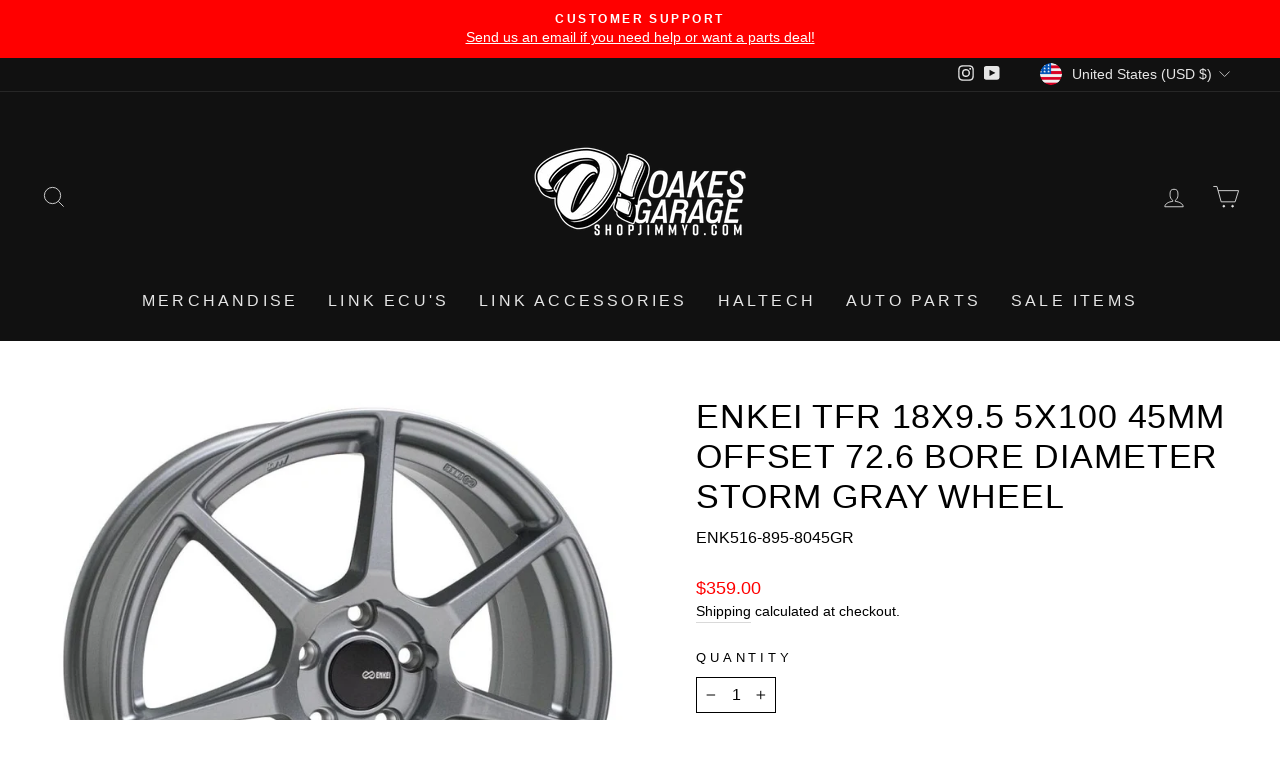

--- FILE ---
content_type: text/html; charset=utf-8
request_url: https://shopjimmyo.com/products?view=meteor&timestamp=1769270103293
body_size: 10387
content:


<html>
  <head>
    <meta name="robots" content="noindex, nofollow">
  <script src="https://cdn.shopify.com/extensions/019be000-45e5-7dd5-bf55-19547a0e17ba/cartbite-76/assets/cartbite-embed.js" type="text/javascript" defer="defer"></script>
<link rel="canonical" href="https://shopjimmyo.com/collections">
<meta property="og:image" content="https://cdn.shopify.com/s/files/1/0233/9392/7215/files/IMG_5691_2MP_284da97f-f592-4c22-9959-38d621cd5e06.jpg?v=1617052405" />
<meta property="og:image:secure_url" content="https://cdn.shopify.com/s/files/1/0233/9392/7215/files/IMG_5691_2MP_284da97f-f592-4c22-9959-38d621cd5e06.jpg?v=1617052405" />
<meta property="og:image:width" content="461" />
<meta property="og:image:height" content="541" />
</head>

  <body>
    <script id="meteor-menu-data" type="application/json">
      


  
  {
    "version": "4.5.2",
    "base_url": "https://meteor.heliumdev.com",
    "settings": {"app_proxy":"apps/meteor","z_index":"9999","mobile_breakpoint":"","disable_at_width":"","vertical_offset":0,"mobile_vertical_offset":0,"css":"","queries":"#SiteHeader ul \u003e li \u003e a, #NavDrawer ul \u003e li \u003e a","async_load":"true","layout_liquid":"theme.liquid","external_links_in_new_tab":"false"},
    "theme": {
      "name": "Impulse",
      "version": "5.5.3"
    },
    "linklists": {
      "main-menu": {
        "links": [
          


  
  

  {        "title": "Merchandise",        "url": "\/collections\/merchandise",        "type": "collection_link","object_id": 283520598214,"nest_level": 1,        "links": [                        {        "title": "Hardgoods",        "url": "\/collections\/accessories",        "type": "collection_link","nest_level": 2,        "links": [                        {        "title": "Air Fresheners",        "url": "\/collections\/air-fresheners",        "type": "collection_link","nest_level": 3,        "links": [              ]      },                            {        "title": "\"Spicy\" Air Fresheners",        "url": "\/collections\/spicy-air-fresheners",        "type": "collection_link","nest_level": 3,        "links": [              ]      },                            {        "title": "Bags",        "url": "\/collections\/bags",        "type": "collection_link","nest_level": 3,        "links": [              ]      },                            {        "title": "Banners\/Posters ",        "url": "\/collections\/banners",        "type": "collection_link","nest_level": 3,        "links": [              ]      },                            {        "title": "Cup Holders",        "url": "\/collections\/cup-holders",        "type": "collection_link","nest_level": 3,        "links": [              ]      },                            {        "title": "Croc Charms",        "url": "\/collections\/croc-jibbitz",        "type": "collection_link","nest_level": 3,        "links": [              ]      },                            {        "title": "Key Chains \/ Key Tags ",        "url": "\/collections\/key-chains",        "type": "collection_link","nest_level": 3,        "links": [              ]      },                            {        "title": "Miscellaneous",        "url": "\/collections\/miscellaneous",        "type": "collection_link","nest_level": 3,        "links": [              ]      },                            {        "title": "Skate Decks",        "url": "\/collections\/skate-decks",        "type": "collection_link","nest_level": 3,        "links": [              ]      },                            {        "title": "Swing Pops",        "url": "\/collections\/swing-pops",        "type": "collection_link","nest_level": 3,        "links": [              ]      },                            {        "title": "Water Bottles",        "url": "\/collections\/water-bottles",        "type": "collection_link","nest_level": 3,        "links": [              ]      }              ]      },                            {        "title": "Headwear",        "url": "\/collections\/headwear",        "type": "collection_link","nest_level": 2,        "links": [                        {        "title": "Beanies",        "url": "\/collections\/beanies",        "type": "collection_link","nest_level": 3,        "links": [              ]      },                            {        "title": "Dad Hats",        "url": "\/collections\/dad-hats",        "type": "collection_link","nest_level": 3,        "links": [              ]      },                            {        "title": "Snapbacks",        "url": "\/collections\/snapbacks",        "type": "collection_link","nest_level": 3,        "links": [              ]      },                            {        "title": "Trucker Hats",        "url": "\/collections\/trucker-hats",        "type": "collection_link","nest_level": 3,        "links": [              ]      }              ]      },                            {        "title": "Clothing",        "url": "\/collections\/streetwear",        "type": "collection_link","nest_level": 2,        "links": [                        {        "title": "Sweatshirts",        "url": "\/collections\/hoodies",        "type": "collection_link","nest_level": 3,        "links": [              ]      },                            {        "title": "Shirts",        "url": "\/collections\/tshirts",        "type": "collection_link","nest_level": 3,        "links": [              ]      },                            {        "title": "Socks",        "url": "\/collections\/socks",        "type": "collection_link","nest_level": 3,        "links": [              ]      }              ]      },                            {        "title": "Stickers",        "url": "\/collections\/stickers",        "type": "collection_link","nest_level": 2,        "links": [                        {        "title": "Limited Series",        "url": "\/collections\/holiday-series",        "type": "collection_link","nest_level": 3,        "links": [              ]      },                            {        "title": "Signature O! Series",        "url": "\/collections\/signature-o-series",        "type": "collection_link","nest_level": 3,        "links": [              ]      },                            {        "title": "Slap Series",        "url": "\/collections\/specialty-series",        "type": "collection_link","nest_level": 3,        "links": [              ]      },                            {        "title": "Sticker Packs",        "url": "\/collections\/sticker-packs",        "type": "collection_link","nest_level": 3,        "links": [              ]      }              ]      },                            {        "title": "Bundles \/ Mystery boxes",        "url": "\/collections\/bundles-mystery-boxes",        "type": "collection_link","nest_level": 2,        "links": [                                      ]      },                            {        "title": "90's Junk Merch",        "url": "\/collections\/90s-junk-merch",        "type": "collection_link","nest_level": 2,        "links": [                                      ]      },                            {        "title": "SALE ",        "url": "\/collections\/last-call",        "type": "collection_link","nest_level": 2,        "links": [                                      ]      },                            {        "title": "Gift Cards",        "url": "\/collections\/gift-cards",        "type": "collection_link","nest_level": 2,        "links": [                                      ]      }              ]      },                            {        "title": "LINK ECU'S",        "url": "\/collections\/link-ecus",        "type": "collection_link","object_id": 167582728239,"nest_level": 1,        "links": [                        {        "title": "Plugin ECU'S",        "url": "\/collections\/plugin-ecus",        "type": "collection_link","nest_level": 2,        "links": [                        {        "title": "Audi",        "url": "\/collections\/audi",        "type": "collection_link","nest_level": 3,        "links": [              ]      },                            {        "title": "BMW",        "url": "\/collections\/bmw",        "type": "collection_link","nest_level": 3,        "links": [              ]      },                            {        "title": "Honda",        "url": "\/collections\/honda",        "type": "collection_link","nest_level": 3,        "links": [              ]      },                            {        "title": "Mazda ",        "url": "\/collections\/mazda-ecus",        "type": "collection_link","nest_level": 3,        "links": [              ]      },                            {        "title": "MINI",        "url": "\/collections\/mini",        "type": "collection_link","nest_level": 3,        "links": [              ]      },                            {        "title": "Mitsubishi",        "url": "\/collections\/mitsubishi",        "type": "collection_link","nest_level": 3,        "links": [              ]      },                            {        "title": "Nissan",        "url": "\/collections\/nissan",        "type": "collection_link","nest_level": 3,        "links": [              ]      },                            {        "title": "Subaru",        "url": "\/collections\/subaru",        "type": "collection_link","nest_level": 3,        "links": [              ]      },                            {        "title": "Toyota",        "url": "\/collections\/toyota",        "type": "collection_link","nest_level": 3,        "links": [              ]      }              ]      },                            {        "title": "Wirein ECU'S",        "url": "\/collections\/wirein-ecus",        "type": "collection_link","nest_level": 2,        "links": [                        {        "title": "G4+ Series",        "url": "\/collections\/g4-series-1",        "type": "collection_link","nest_level": 3,        "links": [              ]      },                            {        "title": "G4X Series ",        "url": "\/collections\/g4x-series",        "type": "collection_link","nest_level": 3,        "links": [              ]      },                            {        "title": "G5 Series",        "url": "\/collections\/g5",        "type": "collection_link","nest_level": 3,        "links": [              ]      }              ]      },                            {        "title": "LS ECU Bundles",        "url": "\/collections\/ls-ecu-bundles",        "type": "collection_link","nest_level": 2,        "links": [                                      ]      },                            {        "title": "ECU Mounting Brackets",        "url": "\/collections\/ecu-mounting-brackets",        "type": "collection_link","nest_level": 2,        "links": [                                      ]      }              ]      },                            {        "title": "LINK Accessories ",        "url": "\/collections\/link-accessories",        "type": "collection_link","object_id": 167603830831,"nest_level": 1,        "links": [                        {        "title": "Boost Control",        "url": "\/collections\/boost-control",        "type": "collection_link","nest_level": 2,        "links": [                                      ]      },                            {        "title": "Ignition",        "url": "\/collections\/ignition-4",        "type": "collection_link","nest_level": 2,        "links": [                                      ]      },                            {        "title": "Injection",        "url": "\/collections\/injection",        "type": "collection_link","nest_level": 2,        "links": [                                      ]      },                            {        "title": "PDM",        "url": "\/collections\/pdm",        "type": "collection_link","nest_level": 2,        "links": [                                      ]      },                            {        "title": "Throttle",        "url": "\/collections\/throttle",        "type": "collection_link","nest_level": 2,        "links": [                                      ]      },                            {        "title": "Triggers and Discs",        "url": "\/collections\/triggers-and-discs",        "type": "collection_link","nest_level": 2,        "links": [                                      ]      },                            {        "title": "Tuning Tools",        "url": "\/collections\/tuning-tools",        "type": "collection_link","nest_level": 2,        "links": [                                      ]      },                            {        "title": "CAN Keypads",        "url": "\/collections\/can-keypads",        "type": "collection_link","nest_level": 2,        "links": [                        {        "title": "Keypads",        "url": "\/collections\/keypads",        "type": "collection_link","nest_level": 3,        "links": [              ]      },                            {        "title": "Keypad Button Inserts",        "url": "\/collections\/keypad-button-inserts",        "type": "collection_link","nest_level": 3,        "links": [              ]      }              ]      },                            {        "title": "Looms and cables",        "url": "\/collections\/looms-and-cables",        "type": "collection_link","nest_level": 2,        "links": [                        {        "title": "CAN and Tuning ",        "url": "\/collections\/can-and-tuning",        "type": "collection_link","nest_level": 3,        "links": [              ]      },                            {        "title": "G1 - G4+",        "url": "\/collections\/g1-g4",        "type": "collection_link","nest_level": 3,        "links": [              ]      },                            {        "title": "G4X - G4+",        "url": "\/collections\/g4x-g4",        "type": "collection_link","nest_level": 3,        "links": [              ]      },                            {        "title": "Terminals and Plugs ",        "url": "\/collections\/terminals-and-plugs",        "type": "collection_link","nest_level": 3,        "links": [              ]      }              ]      },                            {        "title": "Sensors ",        "url": "\/collections\/sensors",        "type": "collection_link","nest_level": 2,        "links": [                        {        "title": "CAN Lambda \/ Wideband",        "url": "\/collections\/can-lambda-wideband",        "type": "collection_link","nest_level": 3,        "links": [              ]      },                            {        "title": "Exhaust",        "url": "\/collections\/exhaust",        "type": "collection_link","nest_level": 3,        "links": [              ]      },                            {        "title": "MAP",        "url": "\/collections\/map",        "type": "collection_link","nest_level": 3,        "links": [              ]      },                            {        "title": "Others",        "url": "\/collections\/others",        "type": "collection_link","nest_level": 3,        "links": [              ]      },                            {        "title": "Temperature ",        "url": "\/collections\/temperature",        "type": "collection_link","nest_level": 3,        "links": [              ]      }              ]      },                            {        "title": "LINK Displays",        "url": "\/collections\/link-displays",        "type": "collection_link","nest_level": 2,        "links": [                        {        "title": "Dash Displays",        "url": "\/collections\/dash-displays",        "type": "collection_link","nest_level": 3,        "links": [              ]      },                            {        "title": "LINK Gauges",        "url": "\/collections\/link-gauges",        "type": "collection_link","nest_level": 3,        "links": [              ]      }              ]      }              ]      },                            {        "title": "HALTECH",        "url": "\/collections\/other-ecus",        "type": "collection_link","object_id": 288409780422,"nest_level": 1,        "links": [                        {        "title": "Haltech PNP ECU's",        "url": "\/collections\/haltech-pnp-ecus",        "type": "collection_link","nest_level": 2,        "links": [                        {        "title": "GM",        "url": "\/collections\/gm",        "type": "collection_link","nest_level": 3,        "links": [              ]      },                            {        "title": "Honda",        "url": "\/collections\/honda-1",        "type": "collection_link","nest_level": 3,        "links": [              ]      },                            {        "title": "Hyundai",        "url": "\/collections\/hyundai-2",        "type": "collection_link","nest_level": 3,        "links": [              ]      },                            {        "title": "Mitsubishi",        "url": "\/collections\/mitsubishi-2",        "type": "collection_link","nest_level": 3,        "links": [              ]      },                            {        "title": "Nissan",        "url": "\/collections\/nissan-3",        "type": "collection_link","nest_level": 3,        "links": [              ]      },                            {        "title": "Subaru",        "url": "\/collections\/subaru-2",        "type": "collection_link","nest_level": 3,        "links": [              ]      }              ]      },                            {        "title": "Haltech Universal ECU's",        "url": "\/collections\/haltech-universal-ecus",        "type": "collection_link","nest_level": 2,        "links": [                        {        "title": "Elite 750",        "url": "\/collections\/elite-750",        "type": "collection_link","nest_level": 3,        "links": [              ]      },                            {        "title": "Elite 1500",        "url": "\/collections\/elite-1500",        "type": "collection_link","nest_level": 3,        "links": [              ]      },                            {        "title": "Elite 2500",        "url": "\/collections\/elite-2500",        "type": "collection_link","nest_level": 3,        "links": [              ]      },                            {        "title": "Elite 2500 T",        "url": "\/collections\/elite-2500-t",        "type": "collection_link","nest_level": 3,        "links": [              ]      },                            {        "title": "Nexus R5",        "url": "\/collections\/nexus-r5",        "type": "collection_link","nest_level": 3,        "links": [              ]      }              ]      },                            {        "title": "Haltech Wiring Harnesses",        "url": "\/collections\/haltech-wiring-harnesses",        "type": "collection_link","nest_level": 2,        "links": [                        {        "title": "Elite Plug 'n' Play Adapter Harnesses",        "url": "\/collections\/elite-plug-n-play-adapter-harnesses",        "type": "collection_link","nest_level": 3,        "links": [              ]      },                            {        "title": "Elite ECU Terminated Engine Harnesses",        "url": "\/collections\/elite-ecu-terminated-engine-harnesses",        "type": "collection_link","nest_level": 3,        "links": [              ]      },                            {        "title": "Elite ECU Universal Harnesses",        "url": "\/collections\/elite-ecu-universal-harnesses",        "type": "collection_link","nest_level": 3,        "links": [              ]      },                            {        "title": "Nexus VCU Terminated Engine Harnesses",        "url": "\/collections\/nexus-vcu-terminated-engine-harnesses",        "type": "collection_link","nest_level": 3,        "links": [              ]      },                            {        "title": "Nexus VCU Universal Harnesses",        "url": "\/collections\/nexus-vcu-universal-harnesses",        "type": "collection_link","nest_level": 3,        "links": [              ]      }              ]      },                            {        "title": "Boost Control",        "url": "\/collections\/boost-control-1",        "type": "collection_link","nest_level": 2,        "links": [                                      ]      },                            {        "title": "CAN Cables \u0026 Adapters",        "url": "\/collections\/can-cables-adapters",        "type": "collection_link","nest_level": 2,        "links": [                                      ]      },                            {        "title": "CAN Key Pads",        "url": "\/collections\/can-key-pads",        "type": "collection_link","nest_level": 2,        "links": [                                      ]      },                            {        "title": "CAN Wideband's",        "url": "\/collections\/can-widebands",        "type": "collection_link","nest_level": 2,        "links": [                                      ]      },                            {        "title": "Drive By Wire",        "url": "\/collections\/drive-by-wire",        "type": "collection_link","nest_level": 2,        "links": [                                      ]      },                            {        "title": "Displays",        "url": "\/collections\/displays",        "type": "collection_link","nest_level": 2,        "links": [                                      ]      },                            {        "title": "Ignition Coils",        "url": "\/collections\/ignition-coils-10",        "type": "collection_link","nest_level": 2,        "links": [                                      ]      },                            {        "title": "PDM's",        "url": "\/collections\/pdms",        "type": "collection_link","nest_level": 2,        "links": [                                      ]      },                            {        "title": "Sensors",        "url": "\/collections\/sensors-3",        "type": "collection_link","nest_level": 2,        "links": [                                      ]      },                            {        "title": "Tuning Tools",        "url": "\/collections\/tuning-tools-1",        "type": "collection_link","nest_level": 2,        "links": [                                      ]      }              ]      },                            {        "title": "AUTO PARTS",        "url": "\/collections\/parts-1",        "type": "collection_link","object_id": 316184723654,"nest_level": 1,        "links": [                        {        "title": "CHASE BAYS",        "url": "\/collections\/chase-bays",        "type": "collection_link","nest_level": 2,        "links": [                        {        "title": "CHASE BAYS 86 \/ ZN6",        "url": "\/collections\/toyota-86-brz-frs",        "type": "collection_link","nest_level": 3,        "links": [              ]      },                            {        "title": "CHASE BAYS E36",        "url": "\/collections\/chase-bays-e36",        "type": "collection_link","nest_level": 3,        "links": [              ]      },                            {        "title": "CHASE BAYS S13 \/ S14 \/ S15",        "url": "\/collections\/chase-bays-s13-14-15",        "type": "collection_link","nest_level": 3,        "links": [              ]      },                            {        "title": "UNIVERSAL",        "url": "\/collections\/universal-chase-bays",        "type": "collection_link","nest_level": 3,        "links": [              ]      }              ]      },                            {        "title": "KABUKI AERO MIRRORS",        "url": "\/collections\/kabuki-aero-mirrors",        "type": "collection_link","nest_level": 2,        "links": [                        {        "title": "Aero Mirrors",        "url": "\/collections\/kabuki-aero-mirrors",        "type": "collection_link","nest_level": 3,        "links": [              ]      }              ]      },                            {        "title": "DEATSCHWERKS",        "url": "\/collections\/deatschwerks",        "type": "collection_link","nest_level": 2,        "links": [                        {        "title": "FUEL PUMPS",        "url": "\/collections\/fuel-pumps-20",        "type": "collection_link","nest_level": 3,        "links": [              ]      },                            {        "title": "FUEL INJECTORS",        "url": "\/collections\/fuel-injectors",        "type": "collection_link","nest_level": 3,        "links": [              ]      }              ]      },                            {        "title": "NRG",        "url": "\/collections\/nrg",        "type": "collection_link","nest_level": 2,        "links": [                        {        "title": "STEERING WHEELS",        "url": "\/collections\/leather",        "type": "collection_link","nest_level": 3,        "links": [              ]      },                            {        "title": "QUICK RELEASES",        "url": "\/collections\/2-0-quick-releases",        "type": "collection_link","nest_level": 3,        "links": [              ]      },                            {        "title": "SHORT HUBS",        "url": "\/collections\/nrg-short-hubs",        "type": "collection_link","nest_level": 3,        "links": [              ]      }              ]      },                            {        "title": "LIMITLESS AUTO FAB",        "url": "\/collections\/limitless-auto-fab",        "type": "collection_link","nest_level": 2,        "links": [                        {        "title": "S13",        "url": "\/collections\/limitless-auto-fab-s13",        "type": "collection_link","nest_level": 3,        "links": [              ]      },                            {        "title": "350Z",        "url": "\/collections\/limitless-auto-fab-350z",        "type": "collection_link","nest_level": 3,        "links": [              ]      },                            {        "title": "MIATA",        "url": "\/collections\/limitless-auto-fab-miata",        "type": "collection_link","nest_level": 3,        "links": [              ]      },                            {        "title": "E36",        "url": "\/collections\/limitless-auto-fab-e36",        "type": "collection_link","nest_level": 3,        "links": [              ]      }              ]      },                            {        "title": "MISHIMOTO",        "url": "\/collections\/mishimoto",        "type": "collection_link","nest_level": 2,        "links": [                        {        "title": "Performance Radiators",        "url": "\/collections\/radiators-9",        "type": "collection_link","nest_level": 3,        "links": [              ]      }              ]      }              ]      },                            {        "title": "SALE ITEMS",        "url": "\/collections\/last-call",        "type": "collection_link","object_id": 271943106758,"nest_level": 1,        "links": [                                      ]      }


        ]
      },
      "parts-brands": {
        "links": [
          


  
  

  


        ]
      }
    },
    "menus":
    [
      {
        "id": "30srZv",
        "title": "Parts ",
        "list_handle": "main-menu",
        "object_path": "/collections/parts",
        "sub_list_handle": "parts-brands",
        "template": "solar",
        "object_id": "168423850031",
        "settings": {"size":"220px","action":"click","animation":"none","font_size":"1.1em","color_text":"255,255,255,1","color_hover":"6,136,226,1","font_weight":"bold","color_background":"0,0,0,1","color_hover_text":"255,255,255,1","color_mobile_text":"240,240,240,1","stack_mobile_links":"true","color_mobile_background":"30,30,30,1"},
        "handle": null,
        "manual_attach": false
      }
    ]
  }


    </script>
  <div id="shopify-block-AOHVlZVE5L1ZYZ0xCe__12667515807971001941" class="shopify-block shopify-app-block">

<script src="https://cdn.giveaway.ninja/widget/scripts/giveawayninja.start.js" defer></script>
</div><div id="shopify-block-ASytkSGVQMWtUVHhhd__2102808784413787648" class="shopify-block shopify-app-block"><script>
        window.cartbiteMainJsUrl="https://s1.staq-cdn.com/grow/api/js/23393927215/main.js?sId=23393927215&v=JVPKPTLAAVKYH7AJP7HPSHFP";
        window.cartBiteCollectionJsUrl="https://cdn.shopify.com/extensions/019be000-45e5-7dd5-bf55-19547a0e17ba/cartbite-76/assets/cartbite-collection.js"
        setTimeout(async ()=>{
          if(!window.growAppEmbedLoaded){
            !async function(){window.growAppEmbedLoaded=!0;let t=async()=>{if(window.growClient)return;window.cartbiteMainJsUrl||await new Promise(t=>{setTimeout(()=>{t()},1e3)}),window.cartbiteMainJsUrl||(window.cartbiteMainJsUrl=`https://s1.staq-cdn.com/grow/api/js/main.js?sId=${encodeURIComponent(Shopify.shop)}&v=${new Date().valueOf()}&cfs=skip`);let t=document.createElement("script");t.src=window.cartbiteMainJsUrl,t.async=!0,document.getElementsByTagName("head")[0].appendChild(t)};await t(),setTimeout(async()=>{let a=!1;try{a=window.growClient||(await (await fetch("https://s1.staq-cdn.com/api/status")).json()).isActive}catch(s){console.error("Error in getting script from cdn",s)}a||(window.cartbiteMainJsUrl=window.cartbiteMainJsUrl.replace("https://s1.staq-cdn.com","https://js-server.staqlab.com"),await t())},1e3)}();
          }
        },1500);
        window.gwProductInventoryPolicy={};window.gwProductInventoryQuantity={};window.grow_market="us";
</script>

</div><div id="shopify-block-AeXdFL3NiTloxRjRUY__14952540001915115444" class="shopify-block shopify-app-block">




<link id="upcart-stylesheet" rel="preload" href="https://cdn.shopify.com/extensions/019bed1e-1500-7685-9464-d0ab972b6426/upcart-264/assets/upcart-stylesheet.css" as="style" onload="this.onload=null;this.rel='stylesheet'">



  <script defer type="text/javascript" src="https://cdn.shopify.com/extensions/019bed1e-1500-7685-9464-d0ab972b6426/upcart-264/assets/upcart-bundle.js"></script>


<script>
  
  function b64DecodeUnicode(str) {
    try {
        return decodeURIComponent(
        atob(str)
            .split('')
            .map(function (c) {
            return '%' + ('00' + c.charCodeAt(0).toString(16)).slice(-2);
            })
            .join(''),
        );
    } catch {
        return str;
    }
  }
</script>


<script>
(function() {
    window.upcartSettings = {};
    window.upcartSettings.upcartSettings = {};
    window.upcartSettings.upcartEditorSettings = {};
    window.upcartSettings.stickyCartButtonEditorSettings = {};

    
    
    

    let val;

    val = b64DecodeUnicode("cmlnaHQ=");
    if (val === '') {
        val = b64DecodeUnicode("cmlnaHQ=");
    }
    window.upcartSettings.upcartSettings.cartPosition = val;

    val = b64DecodeUnicode("ZmFsc2U=");
    if (val === '') {
        val = b64DecodeUnicode("ZmFsc2U=");
    }
    val = JSON.parse(val);
    window.upcartSettings.upcartSettings.disableSticky = val;

    val = b64DecodeUnicode("dHJ1ZQ==");
    if (val === '') {
        val = b64DecodeUnicode("dHJ1ZQ==");
    }
    val = JSON.parse(val);
    window.upcartSettings.upcartSettings.openOnAddToCart = val;

    val = b64DecodeUnicode("dHJ1ZQ==");
    if (val === '') {
        val = b64DecodeUnicode("ZmFsc2U=");
    }
    val = JSON.parse(val);
    window.upcartSettings.upcartSettings.redirectToCart = val;

    val = b64DecodeUnicode("");
    if (val === '') {
        val = b64DecodeUnicode("ZmFsc2U=");
    }
    val = JSON.parse(val);
    window.upcartSettings.upcartSettings.enableCartSkeletons = val;

    val = b64DecodeUnicode("[base64]");
    if (val === '') {
        val = b64DecodeUnicode("[base64]");
    }
    val = JSON.parse(val);
    window.upcartSettings.upcartSettings.translations = val;

    val = b64DecodeUnicode("[base64]");
    if (val === '') {
        val = b64DecodeUnicode("[base64]");
    }
    val = JSON.parse(val);
    window.upcartSettings.upcartSettings.htmlFields = val;

    val = b64DecodeUnicode("dHJ1ZQ==");
    if (val === '') {
        val = b64DecodeUnicode("dHJ1ZQ==");
    }
    val = JSON.parse(val);
    window.upcartSettings.upcartSettings.automaticDiscount = val;

    val = b64DecodeUnicode("ZmFsc2U=");
    if (val === '') {
        val = b64DecodeUnicode("ZmFsc2U=");
    }
    val = JSON.parse(val);
    window.upcartSettings.upcartSettings.basePriceForDiscount = val;

    val = b64DecodeUnicode("");
    if (val === '') {
        val = b64DecodeUnicode("ZmFsc2U=");
    }
    val = JSON.parse(val);
    window.upcartSettings.upcartSettings.hideSingleUnderscoredProperties = val;

    val = b64DecodeUnicode("dHJ1ZQ==");
    if (val === '') {
        val = b64DecodeUnicode("ZmFsc2U=");
    }
    val = JSON.parse(val);
    window.upcartSettings.upcartSettings.showContinueShoppingButton = val;

    val = b64DecodeUnicode("");
    if (val === '') {
        val = b64DecodeUnicode("ZmFsc2U=");
    }
    val = JSON.parse(val);
    window.upcartSettings.upcartSettings.ajaxRaceConditionPrevention = val;

    val = b64DecodeUnicode("");
    if (val === '') {
        val = b64DecodeUnicode("ZmFsc2U=");
    }
    val = JSON.parse(val);
    window.upcartSettings.upcartSettings.htmlFieldForceReRender = val;

    val = b64DecodeUnicode("");
    if (val === '') {
        val = b64DecodeUnicode("ZmFsc2U=");
    }
    val = JSON.parse(val);
    window.upcartSettings.upcartSettings.skipGoogleFonts = val;

    val = b64DecodeUnicode("");
    if (val === '') {
        val = b64DecodeUnicode("ZmFsc2U=");
    }
    val = JSON.parse(val);
    window.upcartSettings.upcartSettings.overrideScrollLocking = val;

    val = b64DecodeUnicode("");
    if (val === '') {
        val = b64DecodeUnicode("MTAw");
    }
    window.upcartSettings.upcartSettings.trafficAllocationPercent = val;

    val = b64DecodeUnicode("");
    if (val === '') {
        val = b64DecodeUnicode("ZmFsc2U=");
    }
    val = JSON.parse(val);
    window.upcartSettings.upcartSettings.renderCartInShadowDom = val;

    val = b64DecodeUnicode("dHJ1ZQ==");
    if (val === '') {
        val = b64DecodeUnicode("ZmFsc2U=");
    }
    val = JSON.parse(val);
    window.upcartSettings.upcartSettings.cartEventTracking = val;

    val = b64DecodeUnicode("");
    if (val === '') {
        val = b64DecodeUnicode("eyJvcHRpb24iOiJkZWZhdWx0LXNlbGVjdG9yIiwiY3VzdG9tU2VsZWN0b3IiOiIifQ==");
    }
    val = JSON.parse(val);
    window.upcartSettings.upcartSettings.openCartButtonSelection = val;

    val = b64DecodeUnicode("");
    if (val === '') {
        val = b64DecodeUnicode("eyJvcHRpb24iOiJkZWZhdWx0LXNlbGVjdG9yIiwiY3VzdG9tU2VsZWN0b3IiOiIifQ==");
    }
    val = JSON.parse(val);
    window.upcartSettings.upcartSettings.addToCartButtonSelection = val;

    val = b64DecodeUnicode("");
    if (val === '') {
        val = b64DecodeUnicode("bGluZQ==");
    }
    window.upcartSettings.upcartSettings.updateItemIdentifier = val;

    val = b64DecodeUnicode("[base64]");
    if (val === '') {
        val = b64DecodeUnicode("Knt9");
    }
    window.upcartSettings.upcartSettings.customCSS = val;

    val = b64DecodeUnicode("Knt9");
    if (val === '') {
        val = b64DecodeUnicode("Knt9");
    }
    window.upcartSettings.upcartSettings.customStickyCartCSS = val;

    val = b64DecodeUnicode("");
    if (val === '') {
        val = b64DecodeUnicode("ZmFsc2U=");
    }
    val = JSON.parse(val);
    window.upcartSettings.upcartSettings.integrationZapietEnabled = val;

    val = b64DecodeUnicode("");
    if (val === '') {
        val = b64DecodeUnicode("ZmFsc2U=");
    }
    val = JSON.parse(val);
    window.upcartSettings.upcartSettings.integrationYmqEnabled = val;

    val = b64DecodeUnicode("");
    if (val === '') {
        val = b64DecodeUnicode("eyJzdGF0dXMiOiJESVNBQkxFRCJ9");
    }
    val = JSON.parse(val);
    window.upcartSettings.upcartSettings.customCartBundleInfo = val;

    val = b64DecodeUnicode("dHJ1ZQ==");
    if (val === '') {
        val = b64DecodeUnicode("dHJ1ZQ==");
    }
    val = JSON.parse(val);
    window.upcartSettings.upcartEditorSettings.cartIsEnabled = val;

    val = b64DecodeUnicode("[base64]");
    if (val === '') {
        val = b64DecodeUnicode("[base64]");
    }
    val = JSON.parse(val);
    window.upcartSettings.upcartEditorSettings.settingsModule = val;

    val = b64DecodeUnicode("");
    if (val === '') {
        val = b64DecodeUnicode("IzJlYTgxOA==");
    }
    window.upcartSettings.upcartEditorSettings.designSettingsCartSavingsTextColor = val;

    val = b64DecodeUnicode("");
    if (val === '') {
        val = b64DecodeUnicode("MS4wLjA=");
    }
    window.upcartSettings.upcartEditorSettings.headerModuleVersion = val;

    val = b64DecodeUnicode("");
    if (val === '') {
        val = b64DecodeUnicode("MS4wLjA=");
    }
    window.upcartSettings.upcartEditorSettings.announcementModuleVersion = val;

    val = b64DecodeUnicode("");
    if (val === '') {
        val = b64DecodeUnicode("MS4wLjA=");
    }
    window.upcartSettings.upcartEditorSettings.upsellsModuleVersion = val;

    val = b64DecodeUnicode("");
    if (val === '') {
        val = b64DecodeUnicode("MS4wLjA=");
    }
    window.upcartSettings.upcartEditorSettings.recommendationsModuleVersion = val;

    val = b64DecodeUnicode("");
    if (val === '') {
        val = b64DecodeUnicode("MS4wLjA=");
    }
    window.upcartSettings.upcartEditorSettings.notesModuleVersion = val;

    val = b64DecodeUnicode("");
    if (val === '') {
        val = b64DecodeUnicode("MS4wLjA=");
    }
    window.upcartSettings.upcartEditorSettings.discountCodeModuleVersion = val;

    val = b64DecodeUnicode("");
    if (val === '') {
        val = b64DecodeUnicode("MS4wLjA=");
    }
    window.upcartSettings.upcartEditorSettings.trustBadgesModuleVersion = val;

    val = b64DecodeUnicode("");
    if (val === '') {
        val = b64DecodeUnicode("MS4wLjA=");
    }
    window.upcartSettings.upcartEditorSettings.rewardsModuleVersion = val;

    val = b64DecodeUnicode("");
    if (val === '') {
        val = b64DecodeUnicode("MS4wLjA=");
    }
    window.upcartSettings.upcartEditorSettings.cartItemsModuleVersion = val;

    val = b64DecodeUnicode("");
    if (val === '') {
        val = b64DecodeUnicode("MS4wLjA=");
    }
    window.upcartSettings.upcartEditorSettings.addonsModuleVersion = val;

    val = b64DecodeUnicode("");
    if (val === '') {
        val = b64DecodeUnicode("MS4wLjA=");
    }
    window.upcartSettings.upcartEditorSettings.cartSummaryModuleVersion = val;

    val = b64DecodeUnicode("");
    if (val === '') {
        val = b64DecodeUnicode("MS4wLjA=");
    }
    window.upcartSettings.upcartEditorSettings.expressPayModuleVersion = val;

    val = b64DecodeUnicode("");
    if (val === '') {
        val = b64DecodeUnicode("ZmFsc2U=");
    }
    val = JSON.parse(val);
    window.upcartSettings.upcartEditorSettings.customJsxTemplatesEnabled = val;

    val = b64DecodeUnicode("");
    if (val === '') {
        val = b64DecodeUnicode("eyJtYWluIjp7InNyYyI6bnVsbCwiY29tcGlsZWQiOm51bGwsImlzQWN0aXZlIjpmYWxzZX19");
    }
    val = JSON.parse(val);
    window.upcartSettings.upcartEditorSettings.headerModuleCustomJsxTemplates = val;

    val = b64DecodeUnicode("");
    if (val === '') {
        val = b64DecodeUnicode("eyJtYWluIjp7InNyYyI6bnVsbCwiY29tcGlsZWQiOm51bGwsImlzQWN0aXZlIjpmYWxzZX0sInNrZWxldG9uIjp7InNyYyI6bnVsbCwiY29tcGlsZWQiOm51bGwsImlzQWN0aXZlIjpmYWxzZX19");
    }
    val = JSON.parse(val);
    window.upcartSettings.upcartEditorSettings.announcementModuleCustomJsxTemplates = val;

    val = b64DecodeUnicode("");
    if (val === '') {
        val = b64DecodeUnicode("eyJ1cHNlbGxUaWxlIjp7InNyYyI6bnVsbCwiY29tcGlsZWQiOm51bGwsImlzQWN0aXZlIjpmYWxzZX0sInNrZWxldG9uIjp7InNyYyI6bnVsbCwiY29tcGlsZWQiOm51bGwsImlzQWN0aXZlIjpmYWxzZX19");
    }
    val = JSON.parse(val);
    window.upcartSettings.upcartEditorSettings.upsellsModuleCustomJsxTemplates = val;

    val = b64DecodeUnicode("");
    if (val === '') {
        val = b64DecodeUnicode("eyJyZWNvbW1lbmRhdGlvblRpbGUiOnsic3JjIjpudWxsLCJjb21waWxlZCI6bnVsbCwiaXNBY3RpdmUiOmZhbHNlfSwic2tlbGV0b24iOnsic3JjIjpudWxsLCJjb21waWxlZCI6bnVsbCwiaXNBY3RpdmUiOmZhbHNlfX0=");
    }
    val = JSON.parse(val);
    window.upcartSettings.upcartEditorSettings.recommendationsModuleCustomJsxTemplates = val;

    val = b64DecodeUnicode("");
    if (val === '') {
        val = b64DecodeUnicode("eyJtYWluIjp7InNyYyI6bnVsbCwiY29tcGlsZWQiOm51bGwsImlzQWN0aXZlIjpmYWxzZX19");
    }
    val = JSON.parse(val);
    window.upcartSettings.upcartEditorSettings.notesModuleCustomJsxTemplates = val;

    val = b64DecodeUnicode("");
    if (val === '') {
        val = b64DecodeUnicode("eyJtYWluIjp7InNyYyI6bnVsbCwiY29tcGlsZWQiOm51bGwsImlzQWN0aXZlIjpmYWxzZX0sInNrZWxldG9uIjp7InNyYyI6bnVsbCwiY29tcGlsZWQiOm51bGwsImlzQWN0aXZlIjpmYWxzZX19");
    }
    val = JSON.parse(val);
    window.upcartSettings.upcartEditorSettings.discountModuleCustomJsxTemplates = val;

    val = b64DecodeUnicode("");
    if (val === '') {
        val = b64DecodeUnicode("eyJtYWluIjp7InNyYyI6bnVsbCwiY29tcGlsZWQiOm51bGwsImlzQWN0aXZlIjpmYWxzZX0sInNrZWxldG9uIjp7InNyYyI6bnVsbCwiY29tcGlsZWQiOm51bGwsImlzQWN0aXZlIjpmYWxzZX19");
    }
    val = JSON.parse(val);
    window.upcartSettings.upcartEditorSettings.trustBadgesModuleCustomJsxTemplates = val;

    val = b64DecodeUnicode("");
    if (val === '') {
        val = b64DecodeUnicode("eyJtYWluIjp7InNyYyI6bnVsbCwiY29tcGlsZWQiOm51bGwsImlzQWN0aXZlIjpmYWxzZX0sInNrZWxldG9uIjp7InNyYyI6bnVsbCwiY29tcGlsZWQiOm51bGwsImlzQWN0aXZlIjpmYWxzZX19");
    }
    val = JSON.parse(val);
    window.upcartSettings.upcartEditorSettings.rewardsModuleCustomJsxTemplates = val;

    val = b64DecodeUnicode("");
    if (val === '') {
        val = b64DecodeUnicode("eyJtYWluIjp7InNyYyI6bnVsbCwiY29tcGlsZWQiOm51bGwsImlzQWN0aXZlIjpmYWxzZX0sInNrZWxldG9uIjp7InNyYyI6bnVsbCwiY29tcGlsZWQiOm51bGwsImlzQWN0aXZlIjpmYWxzZX19");
    }
    val = JSON.parse(val);
    window.upcartSettings.upcartEditorSettings.triggeredRewardsModuleCustomJsxTemplates = val;

    val = b64DecodeUnicode("");
    if (val === '') {
        val = b64DecodeUnicode("[base64]");
    }
    val = JSON.parse(val);
    window.upcartSettings.upcartEditorSettings.cartItemsModuleCustomJsxTemplates = val;

    val = b64DecodeUnicode("");
    if (val === '') {
        val = b64DecodeUnicode("eyJtYWluIjp7InNyYyI6bnVsbCwiY29tcGlsZWQiOm51bGwsImlzQWN0aXZlIjpmYWxzZX19");
    }
    val = JSON.parse(val);
    window.upcartSettings.upcartEditorSettings.cartSummaryModuleCustomJsxTemplates = val;

    val = b64DecodeUnicode("");
    if (val === '') {
        val = b64DecodeUnicode("eyJtYWluIjp7InNyYyI6bnVsbCwiY29tcGlsZWQiOm51bGwsImlzQWN0aXZlIjpmYWxzZX0sInNrZWxldG9uIjp7InNyYyI6bnVsbCwiY29tcGlsZWQiOm51bGwsImlzQWN0aXZlIjpmYWxzZX19");
    }
    val = JSON.parse(val);
    window.upcartSettings.upcartEditorSettings.addonsModuleCustomJsxTemplates = val;

    val = b64DecodeUnicode("");
    if (val === '') {
        val = b64DecodeUnicode("eyJzcmMiOm51bGwsImNvbXBpbGVkIjpudWxsLCJpc0FjdGl2ZSI6ZmFsc2V9");
    }
    val = JSON.parse(val);
    window.upcartSettings.upcartEditorSettings.betweenAnnouncementsAndTieredRewardsCustomTemplate = val;

    val = b64DecodeUnicode("");
    if (val === '') {
        val = b64DecodeUnicode("eyJzcmMiOm51bGwsImNvbXBpbGVkIjpudWxsLCJpc0FjdGl2ZSI6ZmFsc2V9");
    }
    val = JSON.parse(val);
    window.upcartSettings.upcartEditorSettings.betweenTieredRewardsAndTriggeredRewardsCustomTemplate = val;

    val = b64DecodeUnicode("");
    if (val === '') {
        val = b64DecodeUnicode("YmFzZQ==");
    }
    window.upcartSettings.upcartEditorSettings.headerBorderBottom = val;

    val = b64DecodeUnicode("");
    if (val === '') {
        val = b64DecodeUnicode("YmFzZQ==");
    }
    window.upcartSettings.upcartEditorSettings.headerHeight = val;

    val = b64DecodeUnicode("");
    if (val === '') {
        val = b64DecodeUnicode("I2ZmZmZmZjAw");
    }
    window.upcartSettings.upcartEditorSettings.headerBackgroundColor = val;

    val = b64DecodeUnicode("");
    if (val === '') {
        val = b64DecodeUnicode("eyJ0eXBlIjoiaW5oZXJpdEhlYWRpbmdTdHlsZXMiLCJoZWFkaW5nTGV2ZWwiOiJoMiJ9");
    }
    val = JSON.parse(val);
    window.upcartSettings.upcartEditorSettings.headerTitleContent = val;

    val = b64DecodeUnicode("");
    if (val === '') {
        val = b64DecodeUnicode("c2lkZQ==");
    }
    window.upcartSettings.upcartEditorSettings.headerTitleAlignment = val;

    val = b64DecodeUnicode("");
    if (val === '') {
        val = b64DecodeUnicode("dGl0bGVfX2Nsb3NlQnV0dG9u");
    }
    window.upcartSettings.upcartEditorSettings.headerElementArrangement = val;

    val = b64DecodeUnicode("");
    if (val === '') {
        val = b64DecodeUnicode("eyJiYXNlIjoiIzAwMDAwMDBjIiwib25Ib3ZlciI6IiMwMDAwMDAxNCJ9");
    }
    val = JSON.parse(val);
    window.upcartSettings.upcartEditorSettings.headerCloseButtonBackgroundColor = val;

    val = b64DecodeUnicode("");
    if (val === '') {
        val = b64DecodeUnicode("eyJiYXNlIjoiIzYzNzM4MSIsIm9uSG92ZXIiOm51bGx9");
    }
    val = JSON.parse(val);
    window.upcartSettings.upcartEditorSettings.headerCloseButtonIconColor = val;

    val = b64DecodeUnicode("");
    if (val === '') {
        val = b64DecodeUnicode("c21hbGw=");
    }
    window.upcartSettings.upcartEditorSettings.headerCloseButtonIconSize = val;

    val = b64DecodeUnicode("");
    if (val === '') {
        val = b64DecodeUnicode("YmFzZQ==");
    }
    window.upcartSettings.upcartEditorSettings.headerCloseButtonIconStrokeWidth = val;

    val = b64DecodeUnicode("");
    if (val === '') {
        val = b64DecodeUnicode("bm9uZQ==");
    }
    window.upcartSettings.upcartEditorSettings.headerCloseButtonBorderWidth = val;

    val = b64DecodeUnicode("");
    if (val === '') {
        val = b64DecodeUnicode("eyJiYXNlIjoiIzAwMDAwMCIsIm9uSG92ZXIiOm51bGx9");
    }
    val = JSON.parse(val);
    window.upcartSettings.upcartEditorSettings.headerCloseButtonBorderColor = val;

    val = b64DecodeUnicode("ZmFsc2U=");
    if (val === '') {
        val = b64DecodeUnicode("ZmFsc2U=");
    }
    val = JSON.parse(val);
    window.upcartSettings.upcartEditorSettings.announcementModule = val;

    val = b64DecodeUnicode("PHA+WW91ciBwcm9kdWN0cyBhcmUgcmVzZXJ2ZWQgZm9yIDxiPntUSU1FUn08L2I+IG1pbnV0ZXMhPC9wPg==");
    if (val === '') {
        val = b64DecodeUnicode("PHA+WW91ciBwcm9kdWN0cyBhcmUgcmVzZXJ2ZWQgZm9yIDxiPntUSU1FUn08L2I+ITwvcD4=");
    }
    window.upcartSettings.upcartEditorSettings.announcementEditor = val;

    val = b64DecodeUnicode("I0NERTBFMA==");
    if (val === '') {
        val = b64DecodeUnicode("I0NERTBFMA==");
    }
    window.upcartSettings.upcartEditorSettings.announcementBackgroundColor = val;

    val = b64DecodeUnicode("dG9w");
    if (val === '') {
        val = b64DecodeUnicode("dG9w");
    }
    window.upcartSettings.upcartEditorSettings.announcementModulePosition = val;

    val = b64DecodeUnicode("I0M1RTZGRA==");
    if (val === '') {
        val = b64DecodeUnicode("I0M1RTZGRA==");
    }
    window.upcartSettings.upcartEditorSettings.announcementBorderColor = val;

    val = b64DecodeUnicode("MA==");
    if (val === '') {
        val = b64DecodeUnicode("MDA6MDA=");
    }
    window.upcartSettings.upcartEditorSettings.announcementTimer = val;

    val = b64DecodeUnicode("");
    if (val === '') {
        val = b64DecodeUnicode("YmFzZQ==");
    }
    window.upcartSettings.upcartEditorSettings.announcementHeight = val;

    val = b64DecodeUnicode("");
    if (val === '') {
        val = b64DecodeUnicode("MTU=");
    }
    window.upcartSettings.upcartEditorSettings.announcementTextFontSizePx = val;

    val = b64DecodeUnicode("ZmFsc2U=");
    if (val === '') {
        val = b64DecodeUnicode("ZmFsc2U=");
    }
    val = JSON.parse(val);
    window.upcartSettings.upcartEditorSettings.rewardsModule = val;

    val = b64DecodeUnicode("I0UyRTJFMg==");
    if (val === '') {
        val = b64DecodeUnicode("I0UyRTJFMg==");
    }
    window.upcartSettings.upcartEditorSettings.rewardsBarBackgroundColor = val;

    val = b64DecodeUnicode("IzkzRDNGRg==");
    if (val === '') {
        val = b64DecodeUnicode("IzkzRDNGRg==");
    }
    window.upcartSettings.upcartEditorSettings.rewardsBarForegroundColor = val;

    val = b64DecodeUnicode("");
    if (val === '') {
        val = b64DecodeUnicode("IzRENDk0OQ==");
    }
    window.upcartSettings.upcartEditorSettings.rewardsTierIconColorComplete = val;

    val = b64DecodeUnicode("");
    if (val === '') {
        val = b64DecodeUnicode("IzRENDk0OQ==");
    }
    window.upcartSettings.upcartEditorSettings.rewardsTierIconColorIncomplete = val;

    val = b64DecodeUnicode("Y2FydFRvdGFs");
    if (val === '') {
        val = b64DecodeUnicode("Y2FydFRvdGFs");
    }
    window.upcartSettings.upcartEditorSettings.rewardsBasis = val;

    val = b64DecodeUnicode("");
    if (val === '') {
        val = b64DecodeUnicode("ZmFsc2U=");
    }
    val = JSON.parse(val);
    window.upcartSettings.upcartEditorSettings.rewardsProductLinkVisible = val;

    val = b64DecodeUnicode("");
    if (val === '') {
        val = b64DecodeUnicode("cHJvZHVjdHNPck9yZGVy");
    }
    window.upcartSettings.upcartEditorSettings.rewardsTargetType = val;

    val = b64DecodeUnicode("OTkuOTk=");
    if (val === '') {
        val = b64DecodeUnicode("MTI1");
    }
    window.upcartSettings.upcartEditorSettings.rewardsMinAmount = val;

    val = b64DecodeUnicode("PHA+WW914oCZcmUgPGI+e0FNT1VOVH08L2I+IGF3YXkgZnJvbSBmcmVlIHNoaXBwaW5nITwvcD4=");
    if (val === '') {
        val = b64DecodeUnicode("PHA+WW914oCZcmUgPGI+e0FNT1VOVH08L2I+IGF3YXkgZnJvbSBmcmVlIHNoaXBwaW5nITwvcD4=");
    }
    window.upcartSettings.upcartEditorSettings.rewardsEditor = val;

    val = b64DecodeUnicode("RnJlZSBzaGlwcGluZyB1bmxvY2tlZCE=");
    if (val === '') {
        val = b64DecodeUnicode("RnJlZSBzaGlwcGluZyB1bmxvY2tlZCE=");
    }
    window.upcartSettings.upcartEditorSettings.rewardsEditorAfterText = val;

    val = b64DecodeUnicode("PHA+WW914oCZcmUgPGI+e0NPVU5UfTwvYj4gcHJvZHVjdHMgYXdheSBmcm9tIGZyZWUgc2hpcHBpbmchPC9wPg==");
    if (val === '') {
        val = b64DecodeUnicode("PHA+WW914oCZcmUgPGI+e0NPVU5UfTwvYj4gcHJvZHVjdHMgYXdheSBmcm9tIGZyZWUgc2hpcHBpbmchPC9wPg==");
    }
    window.upcartSettings.upcartEditorSettings.rewardsEditorForItemCount = val;

    val = b64DecodeUnicode("NQ==");
    if (val === '') {
        val = b64DecodeUnicode("NQ==");
    }
    window.upcartSettings.upcartEditorSettings.rewardsItemCount = val;

    val = b64DecodeUnicode("");
    if (val === '') {
        val = b64DecodeUnicode("eyJ0aWVycyI6W10sImdlb0xvY2F0aW9uUHJpY2luZyI6W10sInJld2FyZHNBdXRvQ29udmVydEN1cnJlbmN5IjpmYWxzZSwicmV3YXJkc0dlb0xvY2F0aW9uRW5hYmxlZCI6ZmFsc2UsInVzZVByZURpc2NvdW50ZWRUb3RhbCI6ZmFsc2V9");
    }
    val = JSON.parse(val);
    window.upcartSettings.upcartEditorSettings.rewardsTiers = val;

    val = b64DecodeUnicode("");
    if (val === '') {
        val = b64DecodeUnicode("W10=");
    }
    val = JSON.parse(val);
    window.upcartSettings.upcartEditorSettings.rewardsTierProducts = val;

    val = b64DecodeUnicode("");
    if (val === '') {
        val = b64DecodeUnicode("ZmFsc2U=");
    }
    val = JSON.parse(val);
    window.upcartSettings.upcartEditorSettings.rewardsShowIconWithSingleTier = val;

    val = b64DecodeUnicode("");
    if (val === '') {
        val = b64DecodeUnicode("ZmFsc2U=");
    }
    val = JSON.parse(val);
    window.upcartSettings.upcartEditorSettings.rewardsShowOnEmptyCart = val;

    val = b64DecodeUnicode("");
    if (val === '') {
        val = b64DecodeUnicode("ZmFsc2U=");
    }
    val = JSON.parse(val);
    window.upcartSettings.upcartEditorSettings.rewardsRemovePreviousProducts = val;

    val = b64DecodeUnicode("");
    if (val === '') {
        val = b64DecodeUnicode("W10=");
    }
    val = JSON.parse(val);
    window.upcartSettings.upcartEditorSettings.rewardsFiltering = val;

    val = b64DecodeUnicode("");
    if (val === '') {
        val = b64DecodeUnicode("W10=");
    }
    val = JSON.parse(val);
    window.upcartSettings.upcartEditorSettings.rewardsTriggeredRules = val;

    val = b64DecodeUnicode("");
    if (val === '') {
        val = b64DecodeUnicode("eyJwcm9kdWN0RGlzY291bnRzIjpmYWxzZSwib3JkZXJEaXNjb3VudHMiOmZhbHNlLCJzaGlwcGluZ0Rpc2NvdW50cyI6ZmFsc2V9");
    }
    val = JSON.parse(val);
    window.upcartSettings.upcartEditorSettings.rewardsTriggeredCombinations = val;

    val = b64DecodeUnicode("");
    if (val === '') {
        val = b64DecodeUnicode("ZmFsc2U=");
    }
    val = JSON.parse(val);
    window.upcartSettings.upcartEditorSettings.recommendationsModule = val;

    val = b64DecodeUnicode("");
    if (val === '') {
        val = b64DecodeUnicode("QWRkIHlvdXIgZmF2b3VyaXRlIGl0ZW1zIHRvIHlvdXIgY2FydC4=");
    }
    window.upcartSettings.upcartEditorSettings.recommendationsHeaderText = val;

    val = b64DecodeUnicode("");
    if (val === '') {
        val = b64DecodeUnicode("ZmFsc2U=");
    }
    val = JSON.parse(val);
    window.upcartSettings.upcartEditorSettings.recommendationsEnableShopNowButton = val;

    val = b64DecodeUnicode("");
    if (val === '') {
        val = b64DecodeUnicode("U2hvcCBOb3c=");
    }
    window.upcartSettings.upcartEditorSettings.recommendationsShopNowButtonText = val;

    val = b64DecodeUnicode("");
    if (val === '') {
        val = b64DecodeUnicode("L2NvbGxlY3Rpb25z");
    }
    window.upcartSettings.upcartEditorSettings.recommendationsShopNowButtonURL = val;

    val = b64DecodeUnicode("");
    if (val === '') {
        val = b64DecodeUnicode("W3siaWQiOiIiLCJyZWNvbW1lbmRhdGlvbiI6bnVsbCwidiI6MX1d");
    }
    val = JSON.parse(val);
    window.upcartSettings.upcartEditorSettings.recommendationItems = val;

    val = b64DecodeUnicode("");
    if (val === '') {
        val = b64DecodeUnicode("WW91IG1heSBhbHNvIGxpa2U=");
    }
    window.upcartSettings.upcartEditorSettings.recommendationsProductRecommendationsHeaderText = val;

    val = b64DecodeUnicode("");
    if (val === '') {
        val = b64DecodeUnicode("Mw==");
    }
    window.upcartSettings.upcartEditorSettings.recommendationsMaxRecommendationsToShow = val;

    val = b64DecodeUnicode("");
    if (val === '') {
        val = b64DecodeUnicode("dmVydGljYWw=");
    }
    window.upcartSettings.upcartEditorSettings.recommendationsDirection = val;

    val = b64DecodeUnicode("dHJ1ZQ==");
    if (val === '') {
        val = b64DecodeUnicode("ZmFsc2U=");
    }
    val = JSON.parse(val);
    window.upcartSettings.upcartEditorSettings.upsellsModule = val;

    val = b64DecodeUnicode("dmVydGljYWw=");
    if (val === '') {
        val = b64DecodeUnicode("aG9yaXpvbnRhbA==");
    }
    window.upcartSettings.upcartEditorSettings.upsellsDirection = val;

    val = b64DecodeUnicode("PHA+PHNwYW4gc3R5bGU9ImNvbG9yOiByZ2IoMjU1LDAsMCk7Ij48c3Ryb25nPldBSVQhIFlPVSBNSUdIVCBORUVEIFRIRVNFIPCfkYA8L3N0cm9uZz48L3NwYW4+PC9wPgo=");
    if (val === '') {
        val = b64DecodeUnicode("WW91J2xsIGxvdmUgdGhlc2U=");
    }
    window.upcartSettings.upcartEditorSettings.upsellsTitle = val;

    val = b64DecodeUnicode("");
    if (val === '') {
        val = b64DecodeUnicode("MTA=");
    }
    window.upcartSettings.upcartEditorSettings.maximumUpsellsToShow = val;

    val = b64DecodeUnicode("");
    if (val === '') {
        val = b64DecodeUnicode("ZmFsc2U=");
    }
    val = JSON.parse(val);
    window.upcartSettings.upcartEditorSettings.upsellsShouldLimit = val;

    val = b64DecodeUnicode("ZmFsc2U=");
    if (val === '') {
        val = b64DecodeUnicode("ZmFsc2U=");
    }
    val = JSON.parse(val);
    window.upcartSettings.upcartEditorSettings.upsellsTrigger = val;

    val = b64DecodeUnicode("ZmFsc2U=");
    if (val === '') {
        val = b64DecodeUnicode("ZmFsc2U=");
    }
    val = JSON.parse(val);
    window.upcartSettings.upcartEditorSettings.showUpsellItemsAlreadyInCart = val;

    val = b64DecodeUnicode("[base64]/[base64]");
    if (val === '') {
        val = b64DecodeUnicode("W3siX2lkIjoiIiwidHJpZ2dlciI6bnVsbCwidXBzZWxsIjpudWxsfV0=");
    }
    val = JSON.parse(val);
    window.upcartSettings.upcartEditorSettings.upsellsItems = val;

    val = b64DecodeUnicode("Ym90dG9t");
    if (val === '') {
        val = b64DecodeUnicode("Ym90dG9t");
    }
    window.upcartSettings.upcartEditorSettings.upsellsModulePosition = val;

    val = b64DecodeUnicode("dHJ1ZQ==");
    if (val === '') {
        val = b64DecodeUnicode("ZmFsc2U=");
    }
    val = JSON.parse(val);
    window.upcartSettings.upcartEditorSettings.recommendedUpsells = val;

    val = b64DecodeUnicode("");
    if (val === '') {
        val = b64DecodeUnicode("ZmFsc2U=");
    }
    val = JSON.parse(val);
    window.upcartSettings.upcartEditorSettings.smartVariantMatching = val;

    val = b64DecodeUnicode("");
    if (val === '') {
        val = b64DecodeUnicode("cmVsYXRlZA==");
    }
    window.upcartSettings.upcartEditorSettings.upsellRecommendationIntent = val;

    val = b64DecodeUnicode("");
    if (val === '') {
        val = b64DecodeUnicode("bm8tcHJvZHVjdHM=");
    }
    window.upcartSettings.upcartEditorSettings.upsellProductReviews = val;

    val = b64DecodeUnicode("");
    if (val === '') {
        val = b64DecodeUnicode("KHt7UkVWSUVXX0NPVU5UfX0gcmV2aWV3cyk=");
    }
    window.upcartSettings.upcartEditorSettings.upsellProductReviewsTextTemplate = val;

    val = b64DecodeUnicode("");
    if (val === '') {
        val = b64DecodeUnicode("");
    }
    window.upcartSettings.upcartEditorSettings.upsellStrategyId = val;

    val = b64DecodeUnicode("");
    if (val === '') {
        val = b64DecodeUnicode("ZmFsc2U=");
    }
    val = JSON.parse(val);
    window.upcartSettings.upcartEditorSettings.upsellStrategyEnabled = val;

    val = b64DecodeUnicode("ZmFsc2U=");
    if (val === '') {
        val = b64DecodeUnicode("ZmFsc2U=");
    }
    val = JSON.parse(val);
    window.upcartSettings.upcartEditorSettings.addonsModule = val;

    val = b64DecodeUnicode("[base64]");
    if (val === '') {
        val = b64DecodeUnicode("[base64]");
    }
    val = JSON.parse(val);
    window.upcartSettings.upcartEditorSettings.addonsField = val;

    val = b64DecodeUnicode("");
    if (val === '') {
        val = b64DecodeUnicode("ZmFsc2U=");
    }
    val = JSON.parse(val);
    window.upcartSettings.upcartEditorSettings.addonsShouldBeCounted = val;

    val = b64DecodeUnicode("");
    if (val === '') {
        val = b64DecodeUnicode("dHJ1ZQ==");
    }
    val = JSON.parse(val);
    window.upcartSettings.upcartEditorSettings.enableAddonAttributeKey = val;

    val = b64DecodeUnicode("ZmFsc2U=");
    if (val === '') {
        val = b64DecodeUnicode("ZmFsc2U=");
    }
    val = JSON.parse(val);
    window.upcartSettings.upcartEditorSettings.notesModule = val;

    val = b64DecodeUnicode("PHA+QWRkIHNwZWNpYWwgaW5zdHJ1Y3Rpb25zPC9wPg==");
    if (val === '') {
        val = b64DecodeUnicode("PHA+QWRkIHNwZWNpYWwgaW5zdHJ1Y3Rpb25zPC9wPg==");
    }
    window.upcartSettings.upcartEditorSettings.notesTitle = val;

    val = b64DecodeUnicode("U3BlY2lhbCBpbnN0cnVjdGlvbnMgZm9yIHlvdXIgb3JkZXI=");
    if (val === '') {
        val = b64DecodeUnicode("U3BlY2lhbCBpbnN0cnVjdGlvbnMgZm9yIHlvdXIgb3JkZXI=");
    }
    window.upcartSettings.upcartEditorSettings.notesPlaceholder = val;

    val = b64DecodeUnicode("");
    if (val === '') {
        val = b64DecodeUnicode("Ym90dG9tT2ZDYXJ0");
    }
    window.upcartSettings.upcartEditorSettings.notesPlacement = val;

    val = b64DecodeUnicode("");
    if (val === '') {
        val = b64DecodeUnicode("ZmFsc2U=");
    }
    val = JSON.parse(val);
    window.upcartSettings.upcartEditorSettings.trustBadgesModule = val;

    val = b64DecodeUnicode("");
    if (val === '') {
        val = b64DecodeUnicode("eyJ1cmwiOiIiLCJwb3NpdGlvbiI6ImJvdHRvbSJ9");
    }
    val = JSON.parse(val);
    window.upcartSettings.upcartEditorSettings.trustBadges = val;

    val = b64DecodeUnicode("ZmFsc2U=");
    if (val === '') {
        val = b64DecodeUnicode("ZmFsc2U=");
    }
    val = JSON.parse(val);
    window.upcartSettings.upcartEditorSettings.discountCodeModule = val;

    val = b64DecodeUnicode("");
    if (val === '') {
        val = b64DecodeUnicode("RGlzY291bnQgY29kZQ==");
    }
    window.upcartSettings.upcartEditorSettings.discountCodePlaceholder = val;

    val = b64DecodeUnicode("");
    if (val === '') {
        val = b64DecodeUnicode("QXBwbHk=");
    }
    window.upcartSettings.upcartEditorSettings.discountCodeButtonText = val;

    val = b64DecodeUnicode("");
    if (val === '') {
        val = b64DecodeUnicode("ZmFsc2U=");
    }
    val = JSON.parse(val);
    window.upcartSettings.upcartEditorSettings.subscriptionUpgradesModule = val;

    val = b64DecodeUnicode("");
    if (val === '') {
        val = b64DecodeUnicode("ZmFsc2U=");
    }
    val = JSON.parse(val);
    window.upcartSettings.upcartEditorSettings.subscriptionUpgradesPreventDowngrades = val;

    val = b64DecodeUnicode("");
    if (val === '') {
        val = b64DecodeUnicode("VXBncmFkZSB0byB7e3NlbGxpbmdfcGxhbl9ncm91cF9uYW1lfX0=");
    }
    window.upcartSettings.upcartEditorSettings.subscriptionUpgradesButtonText = val;

    val = b64DecodeUnicode("");
    if (val === '') {
        val = b64DecodeUnicode("ZmFsc2U=");
    }
    val = JSON.parse(val);
    window.upcartSettings.upcartEditorSettings.subscriptionUpgradesOptionsTextOverride = val;

    val = b64DecodeUnicode("");
    if (val === '') {
        val = b64DecodeUnicode("e3tzZWxsaW5nX3BsYW5fZ3JvdXBfbmFtZX19IC8ge3tzZWxsaW5nX3BsYW5fbmFtZX19");
    }
    window.upcartSettings.upcartEditorSettings.subscriptionUpgradesOptionsText = val;

    val = b64DecodeUnicode("");
    if (val === '') {
        val = b64DecodeUnicode("T25lLXRpbWUgcHVyY2hhc2U=");
    }
    window.upcartSettings.upcartEditorSettings.subscriptionUpgradesOneTimePurchaseText = val;

    val = b64DecodeUnicode("");
    if (val === '') {
        val = b64DecodeUnicode("RnVsbCBwcmljZQ==");
    }
    window.upcartSettings.upcartEditorSettings.subscriptionUpgradesFullPriceText = val;

    val = b64DecodeUnicode("");
    if (val === '') {
        val = b64DecodeUnicode("U3Vic2NyaXB0aW9uIHBsYW5z");
    }
    window.upcartSettings.upcartEditorSettings.subscriptionUpgradesSubscriptionPlansText = val;

    val = b64DecodeUnicode("");
    if (val === '') {
        val = b64DecodeUnicode("ZmFsc2U=");
    }
    val = JSON.parse(val);
    window.upcartSettings.upcartEditorSettings.expressPayModule = val;

    val = b64DecodeUnicode("");
    if (val === '') {
        val = b64DecodeUnicode("W10=");
    }
    val = JSON.parse(val);
    window.upcartSettings.upcartEditorSettings.expressPayEnabledGateways = val;

    val = b64DecodeUnicode("");
    if (val === '') {
        val = b64DecodeUnicode("MQ==");
    }
    window.upcartSettings.upcartEditorSettings.expressPayVersion = val;

    val = b64DecodeUnicode("");
    if (val === '') {
        val = b64DecodeUnicode("[base64]");
    }
    val = JSON.parse(val);
    window.upcartSettings.upcartEditorSettings.expressPayAcceleratedCheckoutStyles = val;

    val = b64DecodeUnicode("");
    if (val === '') {
        val = b64DecodeUnicode("dHJ1ZQ==");
    }
    val = JSON.parse(val);
    window.upcartSettings.upcartEditorSettings.expressPayHideBuyerConsent = val;

    val = b64DecodeUnicode("ZmFsc2U=");
    if (val === '') {
        val = b64DecodeUnicode("ZmFsc2U=");
    }
    val = JSON.parse(val);
    window.upcartSettings.stickyCartButtonEditorSettings.stickyCartButtonIsEnabled = val;

    val = b64DecodeUnicode("IzAwMDAwMA==");
    if (val === '') {
        val = b64DecodeUnicode("IzAwMDAwMA==");
    }
    window.upcartSettings.stickyCartButtonEditorSettings.backgroundColor = val;

    val = b64DecodeUnicode("YWxsRGV2aWNlcw==");
    if (val === '') {
        val = b64DecodeUnicode("YWxsRGV2aWNlcw==");
    }
    window.upcartSettings.stickyCartButtonEditorSettings.deviceSettings = val;

    val = b64DecodeUnicode("I2ZmZmZmZg==");
    if (val === '') {
        val = b64DecodeUnicode("I2ZmZmZmZg==");
    }
    window.upcartSettings.stickyCartButtonEditorSettings.iconColor = val;

    val = b64DecodeUnicode("c3F1YXJlQmFn");
    if (val === '') {
        val = b64DecodeUnicode("c3F1YXJlQmFn");
    }
    window.upcartSettings.stickyCartButtonEditorSettings.iconStyle = val;

    val = b64DecodeUnicode("I2U0MjYyNg==");
    if (val === '') {
        val = b64DecodeUnicode("I2U0MjYyNg==");
    }
    window.upcartSettings.stickyCartButtonEditorSettings.quantityBackgroundColor = val;

    val = b64DecodeUnicode("I2ZmZmZmZg==");
    if (val === '') {
        val = b64DecodeUnicode("I2ZmZmZmZg==");
    }
    window.upcartSettings.stickyCartButtonEditorSettings.quantityTextColor = val;

    val = b64DecodeUnicode("Ym90dG9tUmlnaHQ=");
    if (val === '') {
        val = b64DecodeUnicode("Ym90dG9tUmlnaHQ=");
    }
    window.upcartSettings.stickyCartButtonEditorSettings.stickyCartPosition = val;

})();
</script>






<script>
  window.upcartPreloadedCart = {"note":null,"attributes":{},"original_total_price":0,"total_price":0,"total_discount":0,"total_weight":0.0,"item_count":0,"items":[],"requires_shipping":false,"currency":"USD","items_subtotal_price":0,"cart_level_discount_applications":[],"checkout_charge_amount":0};
  window.upcartMoneyFormat = "${{amount}}";
  window.upcartStorefrontPublicAccessToken = '881cddc480e92f8de5013f2a7d261deb' || undefined;
  window.upcartClientLocalizationCountry = {
    isoCode: 'US',
    currency: 'CurrencyDrop',
    name: 'United States'
  };
  window.upcartMyShopifyDomain = 'shopjimmyo.myshopify.com';
</script>


<script>
    window.upcart = window.upcart || {};
    window.upcart.customer = { isLoggedIn: false };
  </script><script>
  window.upcartPreloadedCart.items = window.upcartPreloadedCart.items.map((line) => {
    

    return line;
  });
</script>

<div id="upCart"></div>
<div id="upCartStickyButton"></div>

<style id="upCart-customCSS">
  
    route-protect-widget:not([payer='no_coverage']) .pw-container::after {
          content:"*Things happen. Be worry free with Route Insurance and protect yourself against lost, damaged or stolen items.";
          white-space: pre-wrap;
          display: inline-block;
          text-align: center;
          font-size: 12px !important;
}
  
</style>


</div></body>
</html>


--- FILE ---
content_type: text/javascript; charset=utf-8
request_url: https://shopjimmyo.com/products/enkei-tfr-18x9-5-5x100-45mm-offset-72-6-bore-diameter-storm-gray-wheel.js
body_size: 173
content:
{"id":6787000139974,"title":"Enkei TFR 18x9.5 5x100 45mm Offset 72.6 Bore Diameter Storm Gray Wheel","handle":"enkei-tfr-18x9-5-5x100-45mm-offset-72-6-bore-diameter-storm-gray-wheel","description":"Enkei TFR 18x9.5 5x100 45mm Offset 72.6 Bore Diameter Storm Gray Wheel","published_at":"2022-11-09T16:48:25-05:00","created_at":"2021-07-14T04:23:07-04:00","vendor":"Enkei","type":"Wheels - Cast","tags":["Core:N","EPA:N\/A","LTL:N","MPN:516-895-8045GR","Non-CARB:N","Prop65:N","SpecialOrder:Y","TURN14_ID:180693","Wheels\u003eWheels - Cast"],"price":35900,"price_min":35900,"price_max":35900,"available":true,"price_varies":false,"compare_at_price":null,"compare_at_price_min":0,"compare_at_price_max":0,"compare_at_price_varies":false,"variants":[{"id":40255357190342,"title":"Default Title","option1":"Default Title","option2":null,"option3":null,"sku":"ENK516-895-8045GR","requires_shipping":true,"taxable":true,"featured_image":null,"available":true,"name":"Enkei TFR 18x9.5 5x100 45mm Offset 72.6 Bore Diameter Storm Gray Wheel","public_title":null,"options":["Default Title"],"price":35900,"weight":13154,"compare_at_price":null,"inventory_management":"turn-14-distribution-api","barcode":"516-895-8045GR","requires_selling_plan":false,"selling_plan_allocations":[]}],"images":["\/\/cdn.shopify.com\/s\/files\/1\/0233\/9392\/7215\/products\/9635bcd75682c1972c10d60c6e795f3e_d164c46d-caf5-4417-84d2-609a34cd0cbe.jpg?v=1626250987"],"featured_image":"\/\/cdn.shopify.com\/s\/files\/1\/0233\/9392\/7215\/products\/9635bcd75682c1972c10d60c6e795f3e_d164c46d-caf5-4417-84d2-609a34cd0cbe.jpg?v=1626250987","options":[{"name":"Title","position":1,"values":["Default Title"]}],"url":"\/products\/enkei-tfr-18x9-5-5x100-45mm-offset-72-6-bore-diameter-storm-gray-wheel","media":[{"alt":null,"id":22060161269958,"position":1,"preview_image":{"aspect_ratio":1.044,"height":766,"width":800,"src":"https:\/\/cdn.shopify.com\/s\/files\/1\/0233\/9392\/7215\/products\/9635bcd75682c1972c10d60c6e795f3e_d164c46d-caf5-4417-84d2-609a34cd0cbe.jpg?v=1626250987"},"aspect_ratio":1.044,"height":766,"media_type":"image","src":"https:\/\/cdn.shopify.com\/s\/files\/1\/0233\/9392\/7215\/products\/9635bcd75682c1972c10d60c6e795f3e_d164c46d-caf5-4417-84d2-609a34cd0cbe.jpg?v=1626250987","width":800}],"requires_selling_plan":false,"selling_plan_groups":[]}

--- FILE ---
content_type: text/javascript; charset=utf-8
request_url: https://shopjimmyo.com/products/enkei-tfr-18x9-5-5x100-45mm-offset-72-6-bore-diameter-storm-gray-wheel.js
body_size: 582
content:
{"id":6787000139974,"title":"Enkei TFR 18x9.5 5x100 45mm Offset 72.6 Bore Diameter Storm Gray Wheel","handle":"enkei-tfr-18x9-5-5x100-45mm-offset-72-6-bore-diameter-storm-gray-wheel","description":"Enkei TFR 18x9.5 5x100 45mm Offset 72.6 Bore Diameter Storm Gray Wheel","published_at":"2022-11-09T16:48:25-05:00","created_at":"2021-07-14T04:23:07-04:00","vendor":"Enkei","type":"Wheels - Cast","tags":["Core:N","EPA:N\/A","LTL:N","MPN:516-895-8045GR","Non-CARB:N","Prop65:N","SpecialOrder:Y","TURN14_ID:180693","Wheels\u003eWheels - Cast"],"price":35900,"price_min":35900,"price_max":35900,"available":true,"price_varies":false,"compare_at_price":null,"compare_at_price_min":0,"compare_at_price_max":0,"compare_at_price_varies":false,"variants":[{"id":40255357190342,"title":"Default Title","option1":"Default Title","option2":null,"option3":null,"sku":"ENK516-895-8045GR","requires_shipping":true,"taxable":true,"featured_image":null,"available":true,"name":"Enkei TFR 18x9.5 5x100 45mm Offset 72.6 Bore Diameter Storm Gray Wheel","public_title":null,"options":["Default Title"],"price":35900,"weight":13154,"compare_at_price":null,"inventory_management":"turn-14-distribution-api","barcode":"516-895-8045GR","requires_selling_plan":false,"selling_plan_allocations":[]}],"images":["\/\/cdn.shopify.com\/s\/files\/1\/0233\/9392\/7215\/products\/9635bcd75682c1972c10d60c6e795f3e_d164c46d-caf5-4417-84d2-609a34cd0cbe.jpg?v=1626250987"],"featured_image":"\/\/cdn.shopify.com\/s\/files\/1\/0233\/9392\/7215\/products\/9635bcd75682c1972c10d60c6e795f3e_d164c46d-caf5-4417-84d2-609a34cd0cbe.jpg?v=1626250987","options":[{"name":"Title","position":1,"values":["Default Title"]}],"url":"\/products\/enkei-tfr-18x9-5-5x100-45mm-offset-72-6-bore-diameter-storm-gray-wheel","media":[{"alt":null,"id":22060161269958,"position":1,"preview_image":{"aspect_ratio":1.044,"height":766,"width":800,"src":"https:\/\/cdn.shopify.com\/s\/files\/1\/0233\/9392\/7215\/products\/9635bcd75682c1972c10d60c6e795f3e_d164c46d-caf5-4417-84d2-609a34cd0cbe.jpg?v=1626250987"},"aspect_ratio":1.044,"height":766,"media_type":"image","src":"https:\/\/cdn.shopify.com\/s\/files\/1\/0233\/9392\/7215\/products\/9635bcd75682c1972c10d60c6e795f3e_d164c46d-caf5-4417-84d2-609a34cd0cbe.jpg?v=1626250987","width":800}],"requires_selling_plan":false,"selling_plan_groups":[]}